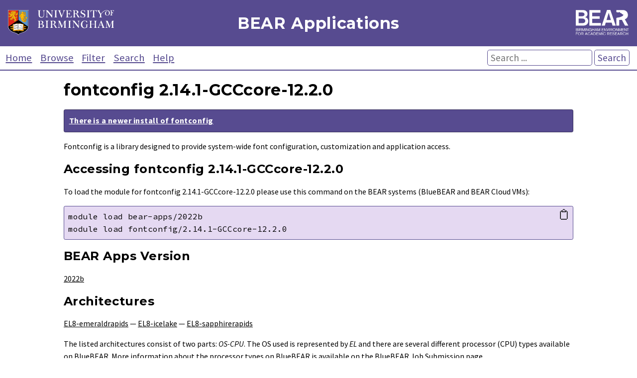

--- FILE ---
content_type: text/html; charset=utf-8
request_url: https://bear-apps.bham.ac.uk/applications/2022b/fontconfig/2.14.1-GCCcore-12.2.0/
body_size: 14230
content:

<!DOCTYPE html>
<html lang="en">
    <head>
        <meta charset="UTF-8">
        <meta name="viewport" content="width=device-width, initial-scale=1">

        <title>BEAR Applications: fontconfig 2.14.1-GCCcore-12.2.0 (for BlueBEAR and BEAR Cloud VMs)</title>
        <meta name="Description" content="Applications installed on BlueBEAR, and BEAR Cloud VMs. Provided by Advanced Research Computing for researchers at the University of Birmingham." />
        <meta name="Keywords" content="BEAR, Birmingham Environment for Academic Research, University of Birmingham, Birmingham, BlueBEAR, BEARCloud, BEAR Cloud, hpc, high performance computing, fontconfig, fontconfig 2.14.1-GCCcore-12.2.0" />

        <link href="https://fonts.googleapis.com/css?family=Source+Sans+Pro:400,400i,700,700i%7CMontserrat:400,400i,700,700i%7CSource+Code+Pro:400" rel="stylesheet">
        <link rel="stylesheet" href="/static/core/css/style-v2.1f06116943eb.css">
        <link rel="stylesheet" href="/static/core/css/bear.85e3369c2176.css">
        <script src="/static/core/js/copy.76b55b937f73.js"></script>
        <link rel="alternate" type="application/rss+xml" title="Latest installed applications RSS Feed" href="/latest-applications-feed" />
        <link rel="apple-touch-icon" sizes="180x180" href="/static/core/bear/favicon/apple-touch-icon.6ba81e4f5881.png">
        <link rel="icon" type="image/png" sizes="32x32" href="/static/core/bear/favicon/favicon-32x32.013639347fb5.png">
        <link rel="icon" type="image/png" sizes="16x16" href="/static/core/bear/favicon/favicon-16x16.6b7a00a37098.png">
        <link rel="manifest" href="/static/core/bear/favicon/site.c58cad929380.webmanifest">
        <link rel="mask-icon" href="/static/core/bear/favicon/safari-pinned-tab.e3c3aa559014.svg" color="#574b90">
        <meta name="msapplication-TileColor" content="#603cba">
        <meta name="theme-color" content="#ffffff">
    </head>
    <body>
        <div id="container">
            <header id="header" role="banner">
                <div id="uob-logo">
                    <a href="https://www.birmingham.ac.uk/index.aspx"><img src="/static/core/bear/images/uob-logo.6b26b321f014.svg" alt="University of Birmingham Logo" /></a>
                </div>
                <div id="title">
                    <p><a href="/index">BEAR Applications</a></p>
                </div>
                <div id="bear-logo">
                    <a href="https://www.birmingham.ac.uk/bear"><img src="/static/core/bear/images/bear-logo.f3500109b886.svg" alt="Birmingham Environment for Academic Research (BEAR) Logo" /></a>
                </div>
            </header>

            <div id="menu">
                <nav role="navigation">
                    <a href="/index">Home</a>
                    <a href="/applications/">Browse</a>
                    <a href="/filter">Filter</a>
                    <a href="/search">Search</a>
                    <a href="/help">Help</a>
                </nav>
                <form action="/search" method="get" id="search" role="search">
                    <p>
                        <input type="text" placeholder="Search ..." name="search" aria-labelledby="searchbutton"  />
                        <button type="submit" id="searchbutton">Search</button>
                    </p>
                </form>
            </div>

            <main id="content" role="main">
                
                    
    <div>
        <h1>fontconfig 2.14.1-GCCcore-12.2.0</h1>
        
        
            <p class='legacy_version'><strong><a href="/applications/2024a/fontconfig/2.15.0-GCCcore-13.3.0/">There is a newer install of fontconfig</a></strong></p>
        
        Fontconfig is a library designed to provide system-wide font configuration, customization and
application access.
        
            <h2 id="accessing">Accessing fontconfig 2.14.1-GCCcore-12.2.0</h2>
            <p>To load the module for fontconfig 2.14.1-GCCcore-12.2.0 please use this command on the BEAR systems (BlueBEAR and BEAR Cloud VMs):</p>
            <p>
                <a class="copymod" href="#" onclick="copyModLoad('mod'); return false;" aria-label="Copy module load command">&#128203;</a>
                <code id="mod" class="block">module load bear-apps/2022b<br />module load fontconfig/2.14.1-GCCcore-12.2.0</code>
            </p>
            
        
        
            <h2>BEAR Apps Version</h2>
            <p><a href="/filter/2022b/">2022b</a></p>
        
        
            <h2 id="architectures">Architectures</h2>
            <p>
                
                    <a href="/filter/2022b/EL8-emeraldrapids/">EL8-emeraldrapids</a>
                    
                    
                    &mdash;
                
                    <a href="/filter/2022b/EL8-icelake/">EL8-icelake</a>
                    
                    
                    &mdash;
                
                    <a href="/filter/2022b/EL8-sapphirerapids/">EL8-sapphirerapids</a>
                    
                    
                    
                
            </p>
            <p>The listed architectures consist of two parts: <em>OS-CPU</em>. The OS used is represented by <em>EL</em> and there are several different processor (CPU) types available on BlueBEAR. More information about the processor types on BlueBEAR is available on the <a href="https://docs.bear.bham.ac.uk/bluebear/advanced_jobs/#processor-types">BlueBEAR Job Submission page</a>.</p>

        
        
        
        
            <h2 id="moreinformation">More Information</h2>
            <p>For more information visit the <a href="http://www.freedesktop.org/software/fontconfig">fontconfig website</a>.</p>
        
        
            <h2 id="dependencies">Dependencies</h2>
            <p class="deps">This version of fontconfig has a direct dependency on:
                
                    <a href="/applications/2022b/expat/2.4.9-GCCcore-12.2.0/">expat/2.4.9-GCCcore-12.2.0</a>
                
                    <a href="/applications/2022b/freetype/2.12.1-GCCcore-12.2.0/">freetype/2.12.1-GCCcore-12.2.0</a>
                
                    <a href="/applications/2022b/GCCcore/12.2.0/">GCCcore/12.2.0</a>
                
                    <a href="/applications/2022b/util-linux/2.38.1-GCCcore-12.2.0/">util-linux/2.38.1-GCCcore-12.2.0</a>
                
            </p>
            
        
        
            <h2 id="requiredby">Required By</h2>
            <p class="deps">This version of fontconfig is a direct dependent of:
                
                    <a href="/applications/2022b/FFmpeg/5.1.2-GCCcore-12.2.0/">FFmpeg/5.1.2-GCCcore-12.2.0</a>
                
                    <a href="/applications/2022b/libgd/2.3.3-GCCcore-12.2.0/">libgd/2.3.3-GCCcore-12.2.0</a>
                
                    <a href="/applications/2022b/Qt5/5.15.7-GCCcore-12.2.0/">Qt5/5.15.7-GCCcore-12.2.0</a>
                
                    <a href="/applications/2022b/X11/20221110-GCCcore-12.2.0/">X11/20221110-GCCcore-12.2.0</a>
                
            </p>
        
        
            <h2 id="otherversions">Other Versions</h2>
            <p>These versions of <a href="/applications/fontconfig/">fontconfig</a> are available on the BEAR systems (BlueBEAR and BEAR Cloud VMs). These will be retained in accordance with our <a href="/help#policy">Applications Support and Retention Policy</a>.</p>
            <div id="applications">
                <table>
                    <thead>
                        <tr>
                            <th>Version</th>
                            <th>BEAR Apps Version</th>
                        </tr>
                    </thead>
                    <tbody>
                        
                            <tr class="highlight-tr-hover" id='2024a-fontconfig-2.15.0-GCCcore-13.3.0'>
                                <td><a href="/applications/2024a/fontconfig/2.15.0-GCCcore-13.3.0/">2.15.0-GCCcore-13.3.0</a></td>
                                <td><a href="/filter/2024a/">2024a</a></td>
                            </tr>
                        
                            <tr class="highlight-tr-hover" id='2023a-fontconfig-2.14.2-GCCcore-12.3.0'>
                                <td><a href="/applications/2023a/fontconfig/2.14.2-GCCcore-12.3.0/">2.14.2-GCCcore-12.3.0</a></td>
                                <td><a href="/filter/2023a/">2023a</a></td>
                            </tr>
                        
                            <tr class="highlight-tr-hover" id='2022a-fontconfig-2.14.0-GCCcore-11.3.0'>
                                <td><a href="/applications/2022a/fontconfig/2.14.0-GCCcore-11.3.0/">2.14.0-GCCcore-11.3.0</a></td>
                                <td><a href="/filter/2022a/">2022a</a></td>
                            </tr>
                        
                            <tr class="highlight-tr-hover" id='2021b-fontconfig-2.13.94-GCCcore-11.2.0'>
                                <td><a href="/applications/2021b/fontconfig/2.13.94-GCCcore-11.2.0/">2.13.94-GCCcore-11.2.0</a></td>
                                <td><a href="/filter/2021b/">2021b</a></td>
                            </tr>
                        
                            <tr class="highlight-tr-hover" id='2021a-fontconfig-2.13.93-GCCcore-10.3.0'>
                                <td><a href="/applications/2021a/fontconfig/2.13.93-GCCcore-10.3.0/">2.13.93-GCCcore-10.3.0</a></td>
                                <td><a href="/filter/2021a/">2021a</a></td>
                            </tr>
                        
                            <tr class="highlight-tr-hover" id='2020a-fontconfig-2.13.92-GCCcore-9.3.0-libpng-1.2.58'>
                                <td><a href="/applications/2020a/fontconfig/2.13.92-GCCcore-9.3.0-libpng-1.2.58/">2.13.92-GCCcore-9.3.0-libpng-1.2.58</a></td>
                                <td><a href="/filter/2020a/">2020a</a></td>
                            </tr>
                        
                            <tr class="highlight-tr-hover" id='2020a-fontconfig-2.13.92-GCCcore-9.3.0'>
                                <td><a href="/applications/2020a/fontconfig/2.13.92-GCCcore-9.3.0/">2.13.92-GCCcore-9.3.0</a></td>
                                <td><a href="/filter/2020a/">2020a</a></td>
                            </tr>
                        
                            <tr class="highlight-tr-hover" id='2020b-fontconfig-2.13.92-GCCcore-10.2.0-libpng-1.2.58'>
                                <td><a href="/applications/2020b/fontconfig/2.13.92-GCCcore-10.2.0-libpng-1.2.58/">2.13.92-GCCcore-10.2.0-libpng-1.2.58</a></td>
                                <td><a href="/filter/2020b/">2020b</a></td>
                            </tr>
                        
                            <tr class="highlight-tr-hover" id='2020b-fontconfig-2.13.92-GCCcore-10.2.0'>
                                <td><a href="/applications/2020b/fontconfig/2.13.92-GCCcore-10.2.0/">2.13.92-GCCcore-10.2.0</a></td>
                                <td><a href="/filter/2020b/">2020b</a></td>
                            </tr>
                        
                            <tr class="highlight-tr-hover" id='2019b-fontconfig-2.13.1-GCCcore-8.3.0-libpng-1.2.58'>
                                <td><a href="/applications/2019b/fontconfig/2.13.1-GCCcore-8.3.0-libpng-1.2.58/">2.13.1-GCCcore-8.3.0-libpng-1.2.58</a></td>
                                <td><a href="/filter/2019b/">2019b</a></td>
                            </tr>
                        
                            <tr class="highlight-tr-hover" id='2019b-fontconfig-2.13.1-GCCcore-8.3.0'>
                                <td><a href="/applications/2019b/fontconfig/2.13.1-GCCcore-8.3.0/">2.13.1-GCCcore-8.3.0</a></td>
                                <td><a href="/filter/2019b/">2019b</a></td>
                            </tr>
                        
                            <tr class="highlight-tr-hover" id='2019a-fontconfig-2.13.1-GCCcore-8.2.0-libpng-1.2.58'>
                                <td><a href="/applications/2019a/fontconfig/2.13.1-GCCcore-8.2.0-libpng-1.2.58/">2.13.1-GCCcore-8.2.0-libpng-1.2.58</a></td>
                                <td><a href="/filter/2019a/">2019a</a></td>
                            </tr>
                        
                            <tr class="highlight-tr-hover" id='2019a-fontconfig-2.13.1-GCCcore-8.2.0'>
                                <td><a href="/applications/2019a/fontconfig/2.13.1-GCCcore-8.2.0/">2.13.1-GCCcore-8.2.0</a></td>
                                <td><a href="/filter/2019a/">2019a</a></td>
                            </tr>
                        
                            <tr class="highlight-tr-hover" id='2018b-fontconfig-2.13.0-GCCcore-7.3.0'>
                                <td><a href="/applications/2018b/fontconfig/2.13.0-GCCcore-7.3.0/">2.13.0-GCCcore-7.3.0</a></td>
                                <td><a href="/filter/2018b/">2018b</a></td>
                            </tr>
                        
                    </tbody>
                </table>
            </div>
        
        <p class="right"><em>Last modified on 18th July 2023</em></p>
    </div>

                
            </main>

            <footer id="footer" role="contentinfo">
                <p>Developed by the <a href="https://www.birmingham.ac.uk/bear-software">Research Software Group</a> at <a href="http://www.bham.ac.uk">The University of Birmingham</a></p>
                <p>
                    <a href='https://www.birmingham.ac.uk/privacy/index.aspx' target='_blank'>Privacy</a> |
                    <a href='https://www.birmingham.ac.uk/legal/index.aspx' target='_blank'>Legal</a> |
                    <a href='https://www.birmingham.ac.uk/university/governance/policies-regs/information/index.aspx' target='_blank'>Freedom of Information</a> |
                    <a href='/cookies'>Cookies</a> |
                    <a href='https://accessibility.bear.bham.ac.uk/statements-bear.html' target='_blank'>Accessibility</a>
                </p>
            </footer>
        </div>
    </body>
</html>
